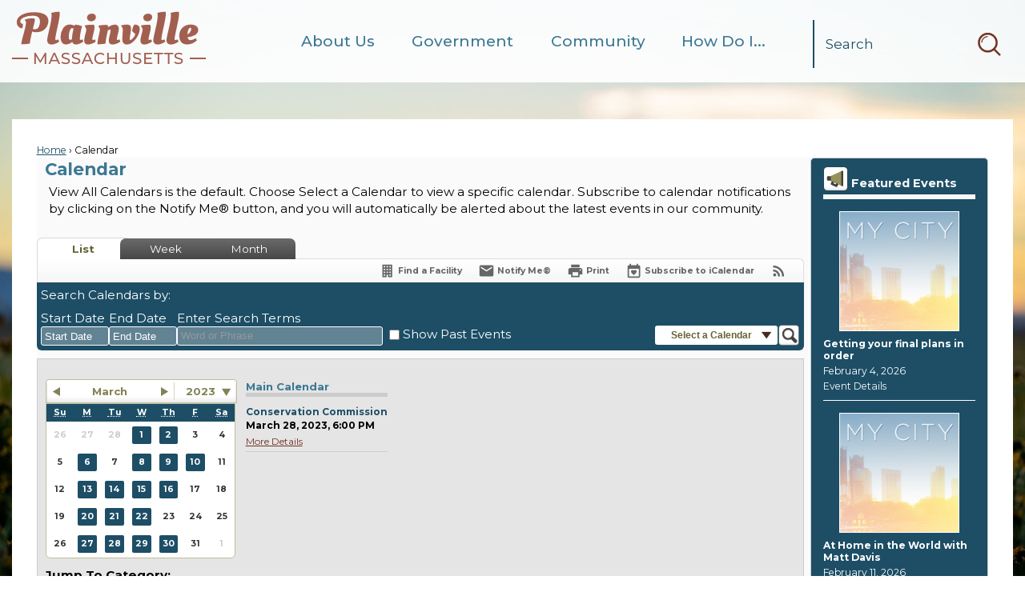

--- FILE ---
content_type: text/css
request_url: https://www.plainville.ma.us/Common/Modules/Calendar/CalendarSite.css
body_size: 148
content:
.moduleContentNew .header .search
{
	background: #1d4e66;
}

.moduleContentNew .header .search h4,
.moduleContentNew .header .search h2,
.moduleContentNew .pastEvents
{
	color: #ffffff;
}

.moduleContentNew .header .search .date
{
	border-color: #ffffff;
}

.moduleContentNew .header .search .date:focus-within
{
	box-shadow: 0px 0px 2px 0px #ffffff;
}
.moduleContentNew .header .search .date a .calendarPicker{
	color: #ffffff;
}

.moduleContentNew .header .search input[type="text"]
{
	border-color: #ffffff;
	color: #ffffff;
}
.moduleContentNew .header .search input[type="text"]:focus
{
	box-shadow: 0px 0px 2px 0px #ffffff;
}

.moduleContentNew .sidebar
{
	background: #1d4e66;
	color: #ffffff;
}

.moduleContentNew .sidebar a:link,
.moduleContentNew .sidebar a:visited,
.moduleContentNew .sidebar a:hover,
.moduleContentNew .sidebar a:focus,
.moduleContentNew .sidebar a:active
{
	color: #fafafa;
}

.moduleContentNew .sidebar .featured h3
{
	border-color: #f8f8f8;
	color: #f8f8f8;
}

.moduleContentNew .sidebar .featured li
{
	border-color: #ffffff;
}

.moduleContentNew .sidebar .featured a.thumb img
{
	border-color: #ffffff;
}

.moduleContentNew .list
{
	background: #e5e5e5;
}

.moduleContentNew .side .calendar th,
.moduleContentNew .side .calendar td a:link,
.moduleContentNew .side .calendar td a:visited,
.moduleContentNew .side .calendar td a:hover,
.moduleContentNew .side .calendar td a:focus,
.moduleContentNew .side .calendar td a:active
{
	background: #1d4e66;
	color: #ffffff;
}

.moduleContentNew .side .calendar td a:link,
.moduleContentNew .side .calendar td a:visited,
.moduleContentNew .side .calendar td a:hover,
.moduleContentNew .side .calendar td a:focus,
.moduleContentNew .side .calendar td a:active
{
	color: #fafafa;
}

.moduleContentNew .side .calendar td.today span,
.moduleContentNew .side .calendar td.today a:link,
.moduleContentNew .side .calendar td.today a:visited,
.moduleContentNew .side .calendar td.today a:hover,
.moduleContentNew .side .calendar td.today a:focus,
.moduleContentNew .side .calendar td.today a:active
{
	background: #fafafa;
}

.moduleContentNew .calendars .calendar .title,
.moduleContentNew .calendars .calendar li
{
	border-color: #ccc;
}

.moduleContentNew .viewHeader
{
	border-color: #fafafa;
}

.moduleContentNew .weekBody
{
	background-color: #e5e5e5;
	border-color: #fafafa;
}

.moduleContentNew .weekList
{
	border-color: #fafafa;
}

.moduleContentNew .weekdayRow
{
	border-color: #fafafa;
}

.moduleContentNew .weekView .weekdayEvents
{
	color: #1d4e66;
}

.moduleContentNew .weekView .selected
{
	color: #3c7893;
}

.moduleContentNew .specificDetail
{
	border-color: #fafafa;
}

.moduleContentNew .specificDetailImage img
{
	border-color: #fafafa;
}

.moduleContentNew .specificDetailHeader
{
	color: #1d4e66;
}

.moduleContentNew .monthBody
{
	border-color: #fafafa;
}

.moduleContentNew td.monthHeader
{
	color: #3c7893;
}

.moduleContentNew .monthBody td.today:not(.outOfMonth)
{
	background: #fafafa;
}

.moduleContentNew .monthItem .tooltip dt
{
	color: #1d4e66;
}

.moduleContentNew .eventDetails .viewHeader a
{
	color: #703325;
}

.moduleContentNew .eventDetails .detailsBody
{
	border-color: #fafafa;
}

.moduleContentNew .detailTitle hr
{
	background-color: #fafafa;
}

--- FILE ---
content_type: image/svg+xml
request_url: https://www.plainville.ma.us/ImageRepository/Document?documentID=121
body_size: 2815
content:
<svg xmlns="http://www.w3.org/2000/svg" xmlns:xlink="http://www.w3.org/1999/xlink" width="82" height="82" viewBox="0 0 82 82">
  <defs>
    <clipPath id="clip-path">
      <rect id="Rectangle_854" data-name="Rectangle 854" width="56.445" height="58" transform="translate(-1 -1)" fill="#fff"/>
    </clipPath>
  </defs>
  <g id="Online_Bill_Pay_Icon" data-name="Online Bill Pay Icon" transform="translate(16 13)">
    <circle id="Ellipse_18" data-name="Ellipse 18" cx="41" cy="41" r="41" transform="translate(-16 -13)" fill="none"/>
    <g id="Group_8414" data-name="Group 8414" transform="translate(0 0)" clip-path="url(#clip-path)">
      <path id="Path_3489" data-name="Path 3489" d="M31.177,21.175H28.815a3.56,3.56,0,0,1-3.57-3.544,1.181,1.181,0,0,1,2.362,0,1.21,1.21,0,0,0,1.207,1.181h2.362a1.156,1.156,0,0,0,1.155-1.181v-.66a1.188,1.188,0,0,0-.813-1.127l-3.851-1.28A3.54,3.54,0,0,1,25.245,11.2v-.66A3.56,3.56,0,0,1,28.815,7h2.362a3.535,3.535,0,0,1,3.518,3.544,1.181,1.181,0,1,1-2.362,0,1.156,1.156,0,0,0-1.155-1.181H28.815a1.21,1.21,0,0,0-1.207,1.181v.66a1.179,1.179,0,0,0,.807,1.119L32.265,13.6a3.552,3.552,0,0,1,2.43,3.369v.66a3.535,3.535,0,0,1-3.518,3.544" transform="translate(4.575 1.268)" fill="#fff"/>
      <path id="Path_3490" data-name="Path 3490" d="M29.426,8.544h0a1.182,1.182,0,0,1-1.181-1.181V6.181a1.181,1.181,0,0,1,2.362,0V7.362a1.182,1.182,0,0,1-1.181,1.181" transform="translate(5.119 0.906)" fill="#fff"/>
      <path id="Path_3491" data-name="Path 3491" d="M29.426,21.544h0a1.182,1.182,0,0,1-1.181-1.181V19.181a1.181,1.181,0,1,1,2.362,0v1.181a1.182,1.182,0,0,1-1.181,1.181" transform="translate(5.119 3.262)" fill="#fff"/>
      <path id="Path_3492" data-name="Path 3492" d="M11.642,54.672a3.557,3.557,0,0,1-2.384-.926,3.742,3.742,0,0,1-1.106-2.027L.078,13.735a3.546,3.546,0,0,1,2.73-4.2L13.042,7.355a1.182,1.182,0,0,1,.491,2.312L3.3,11.843a1.181,1.181,0,0,0-.91,1.4l8.1,38.128a1.181,1.181,0,0,0,1.4.911l19.643-4.177a1.18,1.18,0,0,0,.91-1.4L29.553,33.092a1.181,1.181,0,1,1,2.31-.491l2.894,13.614a3.543,3.543,0,0,1-2.73,4.2L12.386,54.594a3.628,3.628,0,0,1-.744.078" transform="translate(0 1.328)" fill="#fff"/>
      <rect id="Rectangle_853" data-name="Rectangle 853" width="24.806" height="2.363" transform="matrix(0.978, -0.208, 0.208, 0.978, 8.11, 47.169)" fill="#fff"/>
      <path id="Path_3493" data-name="Path 3493" d="M1.464,15.057h0a1.182,1.182,0,0,1,.91-1.4l10.363-2.2a1.182,1.182,0,0,1,.493,2.312l-10.363,2.2a1.184,1.184,0,0,1-1.4-.911" transform="translate(0.261 2.071)" fill="#fff"/>
      <path id="Path_3494" data-name="Path 3494" d="M16.505,42.231h0a1.182,1.182,0,0,1,.91-1.4l1.155-.245a1.182,1.182,0,1,1,.491,2.312l-1.154.245a1.182,1.182,0,0,1-1.4-.91" transform="translate(2.987 7.35)" fill="#fff"/>
      <path id="Path_3495" data-name="Path 3495" d="M18.513,36.618a2.051,2.051,0,0,1-1.279-.442,2.385,2.385,0,0,1-.7-2.625,47.534,47.534,0,0,0,1.35-8.136,13.762,13.762,0,0,1-4.635-10.059C13.245,6.889,21.724,0,32.145,0s18.9,6.889,18.9,15.356-8.479,15.356-18.9,15.356a22.908,22.908,0,0,1-4.224-.4,76.221,76.221,0,0,1-8.2,5.969,2.418,2.418,0,0,1-1.208.339M32.145,2.362c-9.119,0-16.537,5.829-16.537,12.994a11.568,11.568,0,0,0,4.27,8.68l.439.384L20.28,25a51.447,51.447,0,0,1-1.433,9.044,81.2,81.2,0,0,0,8.005-5.914l.439-.361.558.117a20.724,20.724,0,0,0,4.295.463c9.119,0,16.537-5.829,16.537-12.994S41.264,2.362,32.145,2.362" transform="translate(2.4 0)" fill="#fff"/>
    </g>
  </g>
</svg>


--- FILE ---
content_type: image/svg+xml
request_url: https://www.plainville.ma.us/ImageRepository/Document?documentID=111
body_size: 1022
content:
<svg id="Search" xmlns="http://www.w3.org/2000/svg" width="60" height="60" viewBox="0 0 60 60">
  <circle id="Ellipse_13" data-name="Ellipse 13" cx="30" cy="30" r="30" fill="rgba(255,255,255,0)"/>
  <g id="Group_5225" data-name="Group 5225" transform="translate(16.165 15.883)">
    <g id="Group_5222" data-name="Group 5222">
      <path id="Path_972" data-name="Path 972" d="M419.207,60.635a12.363,12.363,0,1,1,12.365-12.361,12.376,12.376,0,0,1-12.365,12.361Zm0-22.245a9.882,9.882,0,1,0,9.882,9.883,9.9,9.9,0,0,0-9.882-9.883Z" transform="translate(-406.846 -35.91)" fill="#753426"/>
    </g>
    <g id="Group_5223" data-name="Group 5223" transform="translate(4.168 4.167)">
      <path id="Path_973" data-name="Path 973" d="M411.447,47.463h-1.24a8.205,8.205,0,0,1,8.2-8.193v1.24a6.964,6.964,0,0,0-6.955,6.953Z" transform="translate(-410.207 -39.27)" fill="#753426"/>
    </g>
    <g id="Group_5224" data-name="Group 5224" transform="translate(18.947 19.428)">
      <path id="Path_974" data-name="Path 974" d="M430.269,60.96a1.239,1.239,0,0,1-.877-.363l-6.906-6.9a1.24,1.24,0,0,1,1.754-1.754l6.906,6.9a1.24,1.24,0,0,1-.877,2.117Z" transform="translate(-422.123 -51.575)" fill="#753426"/>
    </g>
  </g>
</svg>


--- FILE ---
content_type: text/javascript; charset=utf-8
request_url: https://www.plainville.ma.us/-1992112027.js
body_size: 13139
content:
/*
The following errors were found when attempting to minify this file:
- Line 375: Parse error. syntax error
- Line 376: Parse error. syntax error
- Line 377: Parse error. syntax error
- Line 379: Parse error. illegal character
- Line 379: Parse error. missing } in compound statement
- Line 379: Parse error. illegal character
- Line 379: Parse error. missing } after function body
*/
window.pageHandleResponsive = true;

$.when(window.Pages.rwdReady).done(function () {
	var $divCalendarContent = $('#CalendarContent');
	var $divFeatured = $('#featured');
	var $divAboveContent = $('#aboveContent');
	var $divAboveFooter = $('#aboveFooter');
	cpMedia.register('#CalendarContent:media(this-min-width:760px)', {
		setup: function () {
			$divCalendarContent.addClass('maxWidth760px');
			window.cpMedia.diag('$(element).addClass("maxWidth760px"); #CalendarContent:media(this-min-width:760px)');
			$('div.eventHeader').hide();
			$('div.weekEventDetails').hide();
			$divFeatured.insertBefore($divAboveFooter);
			window.cpMedia.diag('feature bar setup');
		},
		match: function (e, element) {
			$(element).removeClass('maxWidth760px');
			window.cpMedia.diag('$(element).removeClass("maxWidth760px"); #CalendarContent:media(this-min-width:760px)');
			$divFeatured.insertBefore($divAboveContent);
			$('div.eventHeader').show();
			$('div.weekEventDetails').show();
			window.cpMedia.diag('feature bar moved above content');
		},
		unmatch: function (e, element) {
			$(element).addClass('maxWidth760px');
			window.cpMedia.diag('$(element).addClass("maxWidth760px"); #CalendarContent:media(this-min-width:760px)');
			$('div.eventHeader').hide();
			$('div.weekEventDetails').hide();
			$divFeatured.insertBefore($divAboveFooter);
			window.cpMedia.diag('feature bar moved above footer');
		}
	});

	//Calendar select dropdown.
	var $divCalendarSelectors = $('#calendarSelectors');
	var $divCategories = $divCalendarSelectors.children('fieldset');
	var $listItems = $divCategories.find('li');
	cpMedia
		.register('#CalendarContent:media(this-max-width:300px)', {
			match: function (e, element) {
				$(element).addClass('maxWidth300px');
				window.cpMedia.diag('$(element).addClass("maxWidth300px"); #CalendarContent:media(this-max-width:300px)');
				rebalanceCategories($divCategories, $listItems, 1);
				window.cpMedia.diag('rebalancing "Select Calendar" 1 column');
			},
			unmatch: function (e, element) {
				$(element).removeClass('maxWidth300px');
				window.cpMedia.diag('$(element).removeClass("maxWidth300px"); #CalendarContent:media(this-max-width:300px)');
			}
		}).register('#CalendarContent:media(this-above-width:300px and this-max-width:400px)', {
			match: function () {
				rebalanceCategories($divCategories, $listItems, 2);
				window.cpMedia.diag('rebalancing "Select Calendar" 2 columns');
			}
		}).register('#CalendarContent:media(this-above-width:400px and this-max-width:530px)', {
			match: function () {
				rebalanceCategories($divCategories, $listItems, 3);
				window.cpMedia.diag('rebalancing "Select Calendar" 3 columns');
			}
		}).register('#CalendarContent:media(this-above-width:530px)', {
			match: function () {
				rebalanceCategories($divCategories, $listItems, 4);
				window.cpMedia.diag('rebalancing "Select Calendar" 4 columns');
			}
		});


	//jump to list
	var $jumpList = $('#jumpList');
	var $jumpSelect = $('#jumpSelect');
	if ($jumpList.length == 1 && $jumpSelect.length == 1) {
		$jumpSelect.change(function () {
			document.location.href = $(this).val();
		});
	}
	cpMedia.register('#CalendarContent:media(this-max-width:530px)', {
		match: function (e, element) {
			$(element).addClass('maxWidth530px');
			window.cpMedia.diag('$(element).addClass("maxWidth530px"); #CalendarContent:media(this-max-width:530px)');
			$jumpSelect.show();
			$jumpList.hide();
			window.cpMedia.diag('jumpSelect show');
		},
		unmatch: function (e, element) {
			$(element).removeClass('maxWidth530px');
			window.cpMedia.diag('$(element).removeClass("maxWidth530px"); #CalendarContent:media(this-max-width:530px)');
			$jumpSelect.hide();
			$jumpList.show();
			window.cpMedia.diag('jumpSelect hide');
		}
	});

	//event detail & month view
	var $divDetailTitle = $('#divDetailTitle');
	var $divAboveDetails = $('#divAboveDetails');
	var $divBelowDetails = $('#divBelowDetails');
	cpMedia.register('#CalendarContent:media(this-min-width:650px)', {
		setup: function () {
			$divCalendarContent.addClass('maxWidth650px');
			$divDetailTitle.insertBefore($divAboveDetails);
		},
		match: function (e, element) {
			$(element).removeClass('maxWidth650px');
			$divDetailTitle.insertBefore($divBelowDetails);
			var url = window.location.href.toLowerCase();
			if (url.indexOf("preview=yes") <= -1 && url.indexOf("print=yes") <= -1) {
			    $('table.monthGrid').find('div.monthItem.rwdHidden').hide();
			    $('table.monthGrid').find('div.monthShowMore').show();
			}
		},
		unmatch: function (e, element) {
			$(element).addClass('maxWidth650px');
			$divDetailTitle.insertBefore($divAboveDetails);
		}
	});

	toggleClassMedia('maxWidth220px', '#CalendarContent:media(this-max-width:220px)');
	toggleClassMedia('maxWidth400px', '#CalendarContent:media(this-max-width:400px)');
	toggleClassMedia('maxWidth500px', '#CalendarContent:media(this-max-width:500px)');
	toggleClassMedia('maxWidth900px', '#CalendarContent:media(this-max-width:900px)');
});

function rebalanceCategories($divCategories, $listItems, numColumns) {
	if ($listItems.length == 0)
		return;

	var columns = balanceListInColumns($listItems, numColumns);
	$divCategories.empty();

	$.each(columns, function (index, columnItems) {
		if (columnItems.length > 1) {
			var $ol = $('<ol></ol>');
			$.each(columnItems, function (i, item) {
				var $li = $('<li></li>').html($(item).html());
				$ol.append($li);
			});
			$divCategories.append($ol);
		} else if (columnItems.length === 1) {
			var $item = $(columnItems[0]);
			var $div = $('<div class="singleCategoryDiv"></div>').html($item.html());
			$divCategories.append($div);
		}
	});
}

function balanceListInColumns(itemList, numColumns) {
	numColumns = parseInt(numColumns, 10);
	if (isNaN(numColumns) || numColumns <= 0)
		throw 'numColumns must be > 0';
	if (!itemList.length)
		throw 'itemList must be an array';
	var columns = [];
	if (itemList.length > 0) {
		var div = Math.floor(itemList.length / numColumns);
		var rem = itemList.length % numColumns;
		var numberPerColumn = [];
		var i, j = 0;
		for (i = 0; i < numColumns; i++) {
			numberPerColumn[i] = div;
			if ((i + 1) <= rem) {
				numberPerColumn[i]++;
			}
		}
		for (i = 0; i < numberPerColumn.length; i++) {
			columns[i] = [];
			for (var k = 0; k < numberPerColumn[i]; k++) {
				columns[i][k] = itemList[j++];
			}
		}
	}
	return columns;
};
function gotoArchives(catID, itemID, notifyMe, action) {
	var frmAF = document.aspnetForm;
	var qs = window.location.search;
	var actionTaken = '' ;
	if (action)
		actionTaken = action + '?ARC=Y' + (qs == null || qs == '' ? '' : '&' + qs.substr(1));
	else
		actionTaken = window.location.protocol + "//" + window.location.host + window.location.pathname +
		'?ARC=Y' + (qs == null || qs == '' ? '' : '&' + qs.substr(1));
	
	frmAF.action = actionTaken;
	frmAF.strPage.value = "Archive";
	frmAF.intArchMainCatID.value = catID;
	frmAF.intArchMainItemID.value = itemID;
	frmAF.ysnNotifyMe.value = (notifyMe ? 1 : 0);
	frmAF.submit();
}

function archivedSort(reqSort) {
	var frmAF = document.aspnetForm;
	var lastSort = frmAF.txtArchSort.value;
	var lastSortDir = frmAF.txtArchAsc.value;

	frmAF.txtArchAsc.value = (lastSort != reqSort ? 1 : (lastSortDir == 1 ? 0 : 1));
	frmAF.txtArchSort.value = reqSort;
	asyncPostBack('sort', 'Archive');
}

function archVariablesInit(onlyThisCat, onlyThisItem) {
	var frmAF = document.aspnetForm;
	frmAF.strPage.value = 'Archive';
	frmAF.intArchMainCatID.value = onlyThisCat;
	frmAF.intArchMainItemID.value = onlyThisItem;
};
var perfEntries = performance.getEntriesByType("navigation");
if (perfEntries[0].type === "back_forward") {
	location.reload(true);
}

var previousFocusElementId = null;
var currentFocusElementId = null;
var nextFocusElementId = null;
var numCheckable = 0, numChecked = 0, idcounter = '';
var commonLocalisation = null;
function inviteFriends(eventId) {
	document.cookie = "emailpageUrlReferrer=" + location.href;
	window.location.href = "/EmailPage";
}

function eventDetails(id, thisDay, thisMonth, thisYear, calType, modal) {
	if (modal)
		closeModalDialog('editItemBehavior');
	if (event.currentTarget.href && window.FeatureToggles.isActive("CMS.Calendar.LinkToWebAddressAdjustmentsAndNotifications")) {
		if (event.currentTarget.target == '_blank')
			window.open(event.currentTarget.href, '_blank');
		else
			window.location.href = event.currentTarget.href;
	}
	else {
		document.aspnetForm.action = '/Calendar.aspx?EID=' + id + '&month=' + thisMonth + '&year=' + thisYear + '&day=' + thisDay + '&calType=' + calType;
		document.aspnetForm.submit();
	}
}

function expandCollapseEventMoreDetails(eventID, detailsText) {
	if (document.getElementById(eventID).style.display == 'none') {
		document.getElementById('evnt' + eventID).setAttribute('title', 'Collapse ' + detailsText);
		document.getElementById(eventID).style.display = 'block';
		document.getElementById('a_' + eventID).innerHTML = '&#9660; ' + detailsText;
	}
	else {
		document.getElementById('evnt' + eventID).setAttribute('title', 'Expand ' + detailsText);
		document.getElementById(eventID).style.display = 'none';
		document.getElementById('a_' + eventID).innerHTML = '&#9658; ' + detailsText;
	}
}

function removeDefaultStartEndDate(elem) {

	if (elem.value == 'dd/mm/yyyy')
		elem.value = '';
	else if (elem.value == '')
		elem.value = 'dd/mm/yyyy';
}

function removeDefaultStartDate(elem) {
	if (elem.value == 'Start Date')
		elem.value = '';
	else if (elem.value == '')
		elem.value = 'Start Date';
}

function removeDefaultEndDate(elem) {
	if (elem.value == 'End Date')
		elem.value = '';
	else if (elem.value == '')
		elem.value = 'End Date';
}

function changeView(view, thisDay, thisMonth, thisYear, CID, keywords, startDate, endDate) {
	//optional params
	keywords = typeof keywords !== 'undefined' ? keywords : '';
	startDate = typeof startDate !== 'undefined' ? startDate : '';
	endDate = typeof endDate !== 'undefined' ? endDate : '';
	document.aspnetForm.calendarView.value = view;
	document.aspnetForm.action = '/calendar.aspx?' + (thisMonth ? 'month=' + thisMonth + '&' : '') + (thisYear ? 'year=' + thisYear + '&' : '') + (thisDay && view == 'week' ? 'day=' + thisDay + '&' : '') + (CID ? 'CID=' + CID + '&' : '') + 'Keywords=' + keywords + '&startDate=' + startDate + '&enddate=' + endDate + '&';
	document.aspnetForm.submit();
}

function printView(view) {
	var action = document.aspnetForm.action;
	var mode = window.getPrintPreviewType();
	var printStr = 'PREVIEW=YES';
	if (mode == 1)
		printStr = 'PRINT=YES';
	if ((action.indexOf('?view=') == -1) && (action.indexOf('&view=') == -1))
		action = action + (action.indexOf("?") == -1 ? '?' : '&') + "view=" + view;
	if (action.indexOf(printStr) == -1)
		action = action + (action.indexOf("?") == -1 ? '?' : '&') + printStr;
	window.open(action, "");
}

function checkAllCalendars(value) {
	var arrCheckboxes = document.getElementsByName("chkCalendarID");
	for (var cv = 0; cv < arrCheckboxes.length; cv++)
		arrCheckboxes[cv].checked = value;

	numChecked = (value ? arrCheckboxes.length : 0);
}

function boxChanged(wasChecked) {
    if (wasChecked)
        ++numChecked;
    else
        --numChecked;

    var allCalendersElement = document.getElementById('allCalendars');
    if (allCalendersElement)
        allCalendersElement.checked = (numChecked == numCheckable);
}

function searchTextHook(ev) {
	ev = (window.event ? window.event : ev);
	if (ev.keyCode == 10 || ev.keyCode == 13)
		calendarSearch();
}

function calendarSearch() {
	var frm = document.aspnetForm;
	var startDate = frm.startDateFromAmsul.value;
	var enddate = frm.endDateFromAmsul.value;
	var searchTerm = frm.searchTerm.value;
	var CID = '';

	var objDate = new dateValidator();
	if (startDate == 'Start Date')
		startDate = '';
	if (enddate == 'End Date')
		enddate = '';
	if (searchTerm == 'Search')
		searchTerm = '';
	if (startDate != '' || enddate != '') {
		objDate.setStartDate(startDate);
		objDate.setEndDate(enddate);
		if (!objDate.dateOrderValidateNew()) {
			if (objDate.error) alert(objDate.error);
			else alert("Error in date format");
			return false;
		}
	}
	var arrCheckboxes = document.getElementsByName("chkCalendarID");
	for (var cv = 0; cv < arrCheckboxes.length; cv++) {
		if (arrCheckboxes[cv].checked)
			CID = CID + arrCheckboxes[cv].value + ",";
	}

	if (startDate + enddate + searchTerm == "") {
		frm.action = '/calendar.aspx?CID=' + CID;
	}
	else {
		frm.calendarView.value = 'list';
		frm.action = '/calendar.aspx?Keywords=' + encodeURIComponent(searchTerm) + '&startDate=' + startDate + '&enddate=' + enddate + '&CID=' + CID;
	}

	var pastEventsCheckbox = document.getElementById("showPastEvents");
	if (pastEventsCheckbox) {
		frm.action = frm.action.substr(0, frm.action.length - 1);
		frm.action += '&showPastEvents=' + pastEventsCheckbox.checked;
	}

	frm.submit();
}

function checkShowPastEvents(value) {
	var pastEventsCheckbox = document.getElementById("showPastEvents");
	if (pastEventsCheckbox && pastEventsCheckbox.length > 0)
		pastEventsCheckbox.checked = value;
}

function activeWeekEventSelector() {
	const activeElement = document.activeElement;
	const activeParent = activeElement?.closest(".weekdayRow");
	const eventId = activeElement?.dataset?.eventId;
	const activeParentId = activeParent?.id;
	if (eventId && activeParentId) {
		return `#${activeParentId} [data-event-id="${eventId}"]`;
	}
	return null;
}

function eventDetail(id, thisDay, thisMonth, thisYear, calType, prevFocus, currentFocus, nextFocus) {
	var $divWeekEventDetails = $('div.weekEventDetails');
	if ($divWeekEventDetails.length == 1 && !$divWeekEventDetails.is(':visible') && thisDay && thisMonth && thisYear) {
		eventDetails(id, thisDay, thisMonth, thisYear, calType);
	} else {
		var expandedShowMoreIds = Array.from(document.querySelectorAll('a[id^=showMore][aria-expanded="true"]'))
			.map(element => parseInt(element.id.match(/\d+/)[0], 10));

		var existingInput = document.aspnetForm.querySelector('input[name="showMoreExpandedDays"]');

		if (existingInput) {
			existingInput.value = expandedShowMoreIds.join(',');
		}

		setFocus(prevFocus, currentFocus, nextFocus);
		document.aspnetForm.calendarView.value = 'week';
		document.aspnetForm.eventID.value = id;

		redrawContentCalendar();
	}
}

function facilityDetail(id) {
	document.aspnetForm.action = '/facilities.aspx?Page=resvdetail&FRID=' + id;
	document.aspnetForm.submit();
}

function facility2012Detail(id) {
	window.location.href = '/Facilities/Facility/Details/' + id;
}

function switchWeek(action, id = null) {
	document.aspnetForm.calendarView.value = 'week';
	document.aspnetForm.eventID.value = 0;
	document.aspnetForm.action = action;
	setFocus(null, id, null);
	redrawContentCalendar();
}

function handleFocusPreviousElement(event) {
	if (event.shiftKey && event.key === 'Tab') {
		const previousFocusElement = document.getElementById(previousFocusElementId);
		if (previousFocusElement) {
			event.preventDefault();
			previousFocusElement.focus();
			previousFocusElementId = null;
			nextFocusElementId = null;
			previousFocusElement.removeEventListener('keydown', handleFocusPreviousElement);
		}
	}
}

function handleFocusNextElement(event) {
	if (event.key === 'Tab') {
		const nextFocusElement = document.getElementById(nextFocusElementId);
		if (nextFocusElement) {
			event.preventDefault();
			nextFocusElement.focus();
			previousFocusElementId = null;
			nextFocusElementId = null;
			nextFocusElement.removeEventListener('keydown', handleFocusNextElement);
		}
	}
}

var observer = new MutationObserver(function () {
	if (currentFocusElementId) {
		const currentFocusElement = document.getElementById(currentFocusElementId);
		if (currentFocusElement) {
			currentFocusElement.focus();
			currentFocusElementId = null;
			currentFocusElement.addEventListener('keydown', handleFocusPreviousElement);
			currentFocusElement.addEventListener('keydown', handleFocusNextElement);
			observer.disconnect();
		}
	}
});

function setFocus(prevElemId, currentElemId, nextFocusElemId) {
	if (currentElemId) {
		previousFocusElementId = prevElemId;
		currentFocusElementId = currentElemId;
		nextFocusElementId = nextFocusElemId;
		observer.observe(document.getElementById("CalendarContent"), { childList: true, subtree: true });
	}
}

function changeDate(year, month, view, CID, id = null) {
	var frm = document.aspnetForm;
	frm.calendarView.value = view;

	var nid = GetQueryStringParameter('NID');
	var fid = GetQueryStringParameter('FID');

	setFocus(null, id, null);

	frm.action = '/calendar.aspx?month=' + month + '&year=' + year + (CID ? '&CID=' + CID : '') + (nid != '' ? '&NID=' + nid : '') + (fid != '' ? '&FID=' + fid : '');
	redrawContentCalendar();
}

function displayPopUp(id) {
	var elemStyle = document.getElementById(id).style;
	if (elemStyle.display == 'none') {
		elemStyle.display = 'block';
	}
	else {
		elemStyle.display = 'none';
	}
}

function changeDay(date, CID) {
	var month = date.substring(0, date.indexOf('/'));
	date = date.substring(date.indexOf('/') + 1);
	var day = date.substring(0, date.indexOf('/'));
	var year = date.substring(date.indexOf('/') + 1);
	var url = '/common/modules/Calendar/ShowAllEvents.aspx?day=' + day + '&year=' + year + '&month=' + month + (CID ? '&CID=' + CID + '&' : '');
	openCpModal({
		title: 'More Events',
		className: "modalContainer modalContainerCP showMoreEvents",
		isFrontEnd: true,
		useIframe: false,
		showLoading: true,
		async: false,
		verticalCenter: true,
		url: url
	});

	$('p.icalDescription').urlToLink({ target: '_blank' });
}

function showAllEvents(day, month, year, state, CID) {
	openCpModal({
		title: 'More Events',
		className: "modalContainer modalContainerCP showMoreEvents",
		isFrontEnd: true,
		useIframe: false,
		showLoading: true,
		async: false,
		verticalCenter: true,
		url: '/common/modules/Calendar/ShowAllEvents.aspx?day=' + day + '&year=' + year + '&month=' + month + '&state=' + state + (CID ? '&CID=' + CID + '&' : '')
	});

	$('p.icalDescription').urlToLink({ target: '_blank' });
}

function expandAll(month, year, action, CID) {
	if (action === 'expand') {
		document.aspnetForm.action = '/calendar.aspx?month=' + month + '&year=' + year + '&mode=expandAll' + (CID ? '&CID=' + CID + '&' : '');
	} else {
		document.aspnetForm.action = '/calendar.aspx?month=' + month + '&year=' + year + '&mode=collapseAll' + (CID ? '&CID=' + CID + '&' : '');
	}
	document.aspnetForm.calendarView.value = 'month';
	redrawContentCalendar();
	return false;
}

function refreshPage(date, state) {
	var frm = document.aspnetForm;
	var datecopy = date;
	var month = datecopy.substring(0, datecopy.indexOf('/'));
	datecopy = datecopy.substring(datecopy.indexOf('/') + 1);
	var day = datecopy.substring(0, datecopy.indexOf('/'));
	datecopy = datecopy.substring(datecopy.indexOf('/') + 1);
	var year = datecopy.substring(datecopy.indexOf('/'));
	if (state === 'expanded')
		frm.action = '/calendar.aspx?day=' + day + '&month=' + month + '&year=' + year;
	else
		frm.action = '/calendar.aspx?day=' + day + '&month=' + month + '&year=' + year + '&mode=collapseAll';
	frm.calendarView.value = 'month';
	frm.submit();
}

// LIVE EDIT STUFF:
try {
	Sys.Application.add_load(loadOrAjaxUpdate);
}
catch (ex) { }

if (!window.CalendarKAMMenu) {
	CalendarKAMMenu = function () { };
	window.CalendarKAMMenu = CalendarKAMMenu;
}

function raiseAsyncPostbackCalendar(updatePanelID, closePopUp, actionTaken) {
	if (closePopUp) {
		closeModalDialog('editItemBehavior');
		closeModalDialog();
	}

	if (actionTaken != undefined)
		blockMenuSpawn = true;
	if (CalendarKAMMenu.dayCounter)
		CalendarItemHideMenu(CalendarKAMMenu.dayCounter);
	else
		CalendarItemHideMenu(1);
	CalendarCategoryHideMenu();
	if (actionTaken)
		__doPostBack(updatePanelID, actionTaken);
	else
		__doPostBack(updatePanelID, "calendar");
}

function CalendarEventModifyDelete(calendarID, action, updatePanelID, eventID) {
	var ysnArchShowForce = -1, doSubmit = true;
	var frmCalendar = document.aspnetForm;

	switch (action) {
		case "Link":
			{
				doSubmit = false;
				showCopyLinkWindowUsingRelatedLink('/calendar.aspx?EID=' + eventID);
				break;
			}
		case "Publish":
		case "Unpublish":
		case "Reject":
		case "Submit":
			frmCalendar.strActionFE.value = "CalendarItem" + action;
			break;
		case "Delete":
			{
				if (confirm("Are you sure you want to delete this item?")) {
					frmCalendar.strActionFE.value = "CalendarItemDelete";
				}
				else
					doSubmit = false;
				break;
			}
		case 'archivePublic':
			ysnArchShowForce = 1;
		case 'archiveHidden':
			if (ysnArchShowForce < 0) ysnArchShowForce = 0;
			if (!(confirm('Are you sure you want to archive this item?'))) {
				ysnArchShowForce = -1;
				return;
			}
			frmCalendar.strActionFE.value = 'CalendarItemArchive';
			frmCalendar.ysnArchShowForceFE.value = ysnArchShowForce;
			break;
		default:
			{
				doSubmit = false;
				break;
			}
	}
	if (doSubmit) {
		frmCalendar.ysnSaveFE.value = 1;
		frmCalendar.lngCalendarEventID.value = eventID;
		raiseAsyncPostbackCalendar(updatePanelID, 0);
	}
}

function openEditWindowCalendar(calendarID, eventID, isCopy, order, updatePanelID, isSubmit) {

	if (isSubmit) {
		openCpModal({
			title: 'Event Submission',
			className: 'submitEvent',
			isFrontEnd: true,
			useIframe: true,
			draggable: true,
			url: '/common/modules/Calendar/calendarLiveEdit.aspx?calendarID=' + calendarID + '&eventID=' + eventID + '&order=' + order + '&updatePanelID=' + updatePanelID + '&submit=1'
		});
		$('#iframeModal').focus();
	} else {
		behavior = $find('editItemBehavior');
		if (behavior) {
			var ifr = document.getElementById('liveEditDialog');
			setModalClass('liveEdit calendar', behavior);

			var url = '/common/modules/Calendar/calendarLiveEdit.aspx?calendarID=' + calendarID + '&eventID=' + eventID + '&order=' + order + '&updatePanelID=' + updatePanelID;

			if (isCopy)
				ifr.src = url + '&strPage=itemCopy';
			else
				ifr.src = url + '&strPage=itemForm';

			ifr.style.display = 'block';
			behavior.show();
		}
	}
}

function CalendarItemMouseOver(sender, event, itemID, dayCounter) {
	if (blockMenuSpawn)
		return;

	var controlID;
	CalendarKAMMenu.eventID = itemID;
	////58 is moduleId Please follow the format LiveEditControlModuleID_ItemId
	controlID = 'LiveEditControl58_' + itemID + '_' + dayCounter;
	var liveEditControl = $get(controlID);
	var showLiveEditControls = getCookieValue('showLiveEditControls') == "true";
	// Make sure previous KAMs are hidden if they need to be.
	if (!showLiveEditControls) {
		if (previousKAMControl)
			previousKAMControl.style.display = 'none';
		previousKAMControl = liveEditControl;
	}

	// Change z-index, for proper display.
	var parentContainer = resolveLiveEditContainer(liveEditControl);
	parentContainer.style.zIndex = 2;
	if (document.getElementById('parentdiv' + itemID + '_' + dayCounter))
		document.getElementById('parentdiv' + itemID + '_' + dayCounter).style.zIndex = 5;

	// Move action category menu to container for category.
	liveEditControl.appendChild(CalendarKAMMenu.elemItemMenu);

	// Show tool-tip (if they are not disabled).
	CalendarShowTooltip(controlID);

	// Show KAM.
	liveEditControl.style.display = 'block';
}

function CalendarShowTooltip(controlID) {
	var liveEditControl = $get(controlID);
	liveEditControl.appendChild(CalendarKAMMenu.elemTooltip);

	if (CalendarKAMMenu.elemTooltip) {
		if (showToolTip)
			CalendarKAMMenu.elemTooltip.style.display = 'block';
		else
			CalendarKAMMenu.elemTooltip.style.display = 'none';
	}
}

function CalendarItemMouseOut(sender, event, itemID, dayCounter) {
	// Ignore when mouse leaves child controls within the live edit control.
	event = (window.event ? window.event : event);
	var toElement = (event.toElement ? event.toElement : event.relatedTarget);

	if (!elemInsideOrEq(sender, toElement)) {
		CalendarItemHideMenu(dayCounter);
	}
}


function CalendarCategoryMouseOver(sender, event, categoryID, fromCalendarScreen) {
	if (blockMenuSpawn)
		return;

	CalendarKAMMenu.calendarID = categoryID;
	var controlID;
	if (!fromCalendarScreen)
		controlID = 'LiveEditControl_' + categoryID;
	else
		controlID = 'LiveEditControlCalendar_' + categoryID;
	var liveEditControl = $get(controlID);

	var showLiveEditControls = getCookieValue('showLiveEditControls') == "true";
	// Make sure previous KAMs are hidden if they need to be.
	if (!showLiveEditControls) {
		if (previousKAMControl)
			previousKAMControl.style.display = 'none';
		previousKAMControl = liveEditControl;
	}

	// Move action category menu to container for category.
	liveEditControl.appendChild(CalendarKAMMenu.elemCatMenu);

	// Change z-index, for proper display.
	var parentContainer = resolveLiveEditContainer(liveEditControl);
	parentContainer.style.zIndex = 1;

	// Show tool-tip (if they are not disabled).
	CalendarShowTooltip(controlID);

	// Show KAM.
	liveEditControl.style.display = 'block';
}

// Summons action menu for a category.
function CalendarActionsCategory(calendarID, catElemID, updatePanelID, status, rights, fromCalendarScreen) {
	CalendarKAMMenu.updatePanelID = updatePanelID;
	CalendarKAMMenu.eventID = 0;
	CalendarKAMMenu.calendarID = calendarID;
	CalendarKAMMenu.counter = 0;
	CalendarKAMMenu.status = status;
	CalendarKAMMenu.rights = rights;
	if (!fromCalendarScreen)
		liveEditCommonCategory(
			$get(catElemID),
			CalendarKAMMenu.elemTooltip,
			CalendarKAMMenu.elemCatMenu,
			$get('LiveEditControl_' + calendarID), 'CalendarCategoryLiveEditMoreActions');
	else
		liveEditCommonCategory(
			$get(catElemID),
			CalendarKAMMenu.elemTooltip,
			CalendarKAMMenu.elemCatMenu,
			$get('LiveEditControlAlbum_' + calendarID), 'CalendarCategoryLiveEditMoreActions');
}

function CalendarCategoryMouseOut(sender, event) {
	// Ignore when mouse leaves child controls within the live edit control.
	event = (window.event ? window.event : event);
	var toElement = (event.toElement ? event.toElement : event.relatedTarget);
	var showLiveEditControls = getCookieValue('showLiveEditControls') == "true";

	if (!elemInsideOrEq(sender, toElement))
		CalendarCategoryHideMenu();
	if (showLiveEditControls) {
		var categoryID = CalendarKAMMenu.calendarID;
		var controlID = 'LiveEditControl_' + categoryID;
		$get(controlID).style.display = 'block';
	}
}

function CalendarCategoryHideMenu() {
	var categoryID = CalendarKAMMenu.calendarID;
	var controlID = 'LiveEditControl_' + categoryID;
	var controlIDAlbum = 'LiveEditControlAlbum_' + categoryID;

	var liveEditControl = $get(controlID);
	var liveEditControlAlbum = $get(controlIDAlbum);

	if (!liveEditControl && !liveEditControlAlbum)
		return;

	// Change z-index, for proper display.
	var parentContainer;
	if (liveEditControl)
		parentContainer = resolveLiveEditContainer(liveEditControl);
	else
		parentContainer = resolveLiveEditContainer(liveEditControlAlbum);
	parentContainer.style.zIndex = 0;

	// Hide action menu for category.
	CalendarKAMMenu.elemCatMenu.style.display = 'none';

	if (CalendarKAMMenu.elemCatMenu.parentNode) {
		CalendarKAMMenu.elemCatMenu.parentNode.removeChild(CalendarKAMMenu.elemCatMenu);
		CalendarKAMMenu.elemLiveEditBullpen.appendChild(CalendarKAMMenu.elemCatMenu);
	}

	// Hide any possibly visible tool-tip.
	CalendarHideTooltip();

	// Hide KAM unless KAMs are set to always show.
	if (!showLiveEditControls) {
		if (liveEditControlAlbum)
			liveEditControlAlbum.style.display = 'none';
		if (liveEditControl)
			liveEditControl.style.display = 'none';
	}
}

function CalendarItemHideMenu(dayCounter) {
	var itemID = CalendarKAMMenu.eventID;
	//58 is moduleId Please follow the format LiveEditControlModuleID_ItemId
	var controlID = 'LiveEditControl58_' + itemID + '_' + dayCounter;
	var liveEditControl = $get(controlID);
	var showLiveEditControls = getCookieValue('showLiveEditControls') == "true";

	if (!liveEditControl)
		return;

	// Change z-index, for proper display.
	var parentContainer = resolveLiveEditContainer(liveEditControl);
	parentContainer.style.zIndex = 0;
	if (document.getElementById('parentdiv' + itemID + '_' + dayCounter))
		document.getElementById('parentdiv' + itemID + '_' + dayCounter).style.zIndex = 1;

	// Hide action menu for item.
	CalendarKAMMenu.elemItemMenu.style.display = 'none';

	if (CalendarKAMMenu.elemItemMenu.parentNode) {
		CalendarKAMMenu.elemItemMenu.parentNode.removeChild(CalendarKAMMenu.elemItemMenu);
		CalendarKAMMenu.elemLiveEditBullpen.appendChild(CalendarKAMMenu.elemItemMenu);
	}

	// Hide any possibly visible tool-tip.
	CalendarHideTooltip();

	// Hide KAM unless KAMs are set to always show.
	if (!showLiveEditControls) {
		liveEditControl.style.display = 'none';
	}
}

// Hides tool-tip text for a category.
function CalendarHideTooltip() {
	if (CalendarKAMMenu.elemTooltip.parentNode)
		CalendarKAMMenu.elemTooltip.parentNode.removeChild(CalendarKAMMenu.elemTooltip);
	CalendarKAMMenu.elemTooltip.style.display = 'none';
}

function openSeriesModal(action, callback) {
	openCpModal({
		type: 'GET',
		cache: true,
		useIframe: false,
		isFrontEnd: false,
		draggable: true,
		title: action + ' Recurring Event',
		className: 'relatedDocuments',
		url: '/Admin/Calendar/Modals/LiveEditAction?selectedAction=' + action,
		onLoadComplete: function (data) {
			$('a.button[data-action="cancel"]')
				.click(function (e) {
					e.preventDefault();
					closeCpModal();
				});
			$('a.button[data-action="single"]')
				.click(function (e) {
					e.preventDefault();
					callback();
					closeCpModal();
				});
		}
	});
}

function CalendarActionsInit() {
	// Set up state variables (they change per item).
	CalendarKAMMenu.updatePanelID = '';
	CalendarKAMMenu.eventID = 0;
	CalendarKAMMenu.calendarID = 0;
	CalendarKAMMenu.counter = 0;
	CalendarKAMMenu.order = 0;
	CalendarKAMMenu.status = 0;
	CalendarKAMMenu.rights = 0;
	CalendarKAMMenu.dayCounter = 0;
	CalendarKAMMenu.isRecurring = false;

	// Get invisible bullpen (where hidden stuff is stored).
	CalendarKAMMenu.elemLiveEditBullpen = $get('CalendarLiveEditBullpen');

	// Set up KAM tooltip.
	CalendarKAMMenu.elemTooltip = $get('CalendarLiveEditToolTip');
	if (!showToolTip)
		CalendarKAMMenu.elemTooltip.style.display = 'none';

	// Set up category action menu.
	CalendarKAMMenu.elemCatMenu = $get('CalendarCategoryLiveEditMoreActions');

	CalendarKAMMenu.elemCatActionNew = $get('CalendarCategoryNewItem');
	hookAnchorClick(CalendarKAMMenu.elemCatActionNew,
		function (sender, eventArgs) {
			CalendarCategoryHideMenu();
			var updatePanel = (CalendarKAMMenu.updatePanelID + '').trim();

			if (updatePanel == 'feature' || updatePanel == '')
				openEditWindowCalendar(0, 0, 1, 0, 'feature');
			else
				openEditWindowCalendar(CalendarKAMMenu.calendarID, 0, 0, 0, CalendarKAMMenu.updatePanelID);
		});

	// Set up item action menu.
	CalendarKAMMenu.elemItemMenu = $get('CalendarItemLiveEditMoreActions');
	CalendarKAMMenu.elemItemActionModify = $get('CalendarItemModify');
	CalendarKAMMenu.elemItemActionCommands = $get('CalendarItemCommands');
	hookAnchorClick(CalendarKAMMenu.elemItemActionModify,
		function (sender, eventArgs) {
			document.forms.aspnetForm.strActionFE.value = "";
			if (!CalendarKAMMenu.elemItemActionModify.inactive) {
				if (CalendarKAMMenu.isRecurring) {
					openSeriesModal('Modify', function () {
						CalendarItemHideMenu(CalendarKAMMenu.dayCounter);
						openEditWindowCalendar(CalendarKAMMenu.calendarID, CalendarKAMMenu.eventID, 0, -1, CalendarKAMMenu.updatePanelID);
					});
				}
				else {
					CalendarItemHideMenu(CalendarKAMMenu.dayCounter);
					openEditWindowCalendar(CalendarKAMMenu.calendarID, CalendarKAMMenu.eventID, 0, -1, CalendarKAMMenu.updatePanelID);
				}
			}
		});

	CalendarKAMMenu.elemItemActionCopyLink = $get('CalendarItemCopyLink');
	hookAnchorClick(CalendarKAMMenu.elemItemActionCopyLink,
		function (sender, eventArgs) {
			CalendarEventModifyDelete(CalendarKAMMenu.calendarID, 'Link', CalendarKAMMenu.updatePanelID, CalendarKAMMenu.eventID);
		});

	CalendarKAMMenu.elemItemActionUnpublish = $get('CalendarItemUnpublish');
	hookAnchorClick(CalendarKAMMenu.elemItemActionUnpublish,
		function (sender, eventArgs) {
			if (CalendarKAMMenu.isRecurring) {
				openSeriesModal('Unpublish', function () {
					CalendarItemHideMenu(CalendarKAMMenu.dayCounter);
					CalendarEventModifyDelete(CalendarKAMMenu.calendarID, 'Unpublish', CalendarKAMMenu.updatePanelID, CalendarKAMMenu.eventID);
				});
			}
			else {
				CalendarItemHideMenu(CalendarKAMMenu.dayCounter);
				CalendarEventModifyDelete(CalendarKAMMenu.calendarID, 'Unpublish', CalendarKAMMenu.updatePanelID, CalendarKAMMenu.eventID);
			}
		});

	CalendarKAMMenu.elemItemActionPublish = $get('CalendarItemPublish');
	hookAnchorClick(CalendarKAMMenu.elemItemActionPublish,
		function (sender, eventArgs) {
			if (CalendarKAMMenu.isRecurring) {
				openSeriesModal('Publish', function () {
					CalendarItemHideMenu(CalendarKAMMenu.dayCounter);
					var title = $('#eventTitle_' + CalendarKAMMenu.eventID).text();
					title = title.replace(/^\[[A-Z]*\] /g, ''); //get rid of status at the beginning of title.
					SetFieldForRssBehavior({ add: true, categoryId: CalendarKAMMenu.calendarID });
					saveAndSendBE(CalendarKAMMenu.calendarID, CalendarKAMMenu.updatePanelID, CalendarKAMMenu.eventID, title);
				});
			}
			else {
				CalendarItemHideMenu(CalendarKAMMenu.dayCounter);
				var title = $('#eventTitle_' + CalendarKAMMenu.eventID).text();
				title = title.replace(/^\[[A-Z]*\] /g, ''); //get rid of status at the beginning of title.
				SetFieldForRssBehavior({ add: true, categoryId: CalendarKAMMenu.calendarID });
				saveAndSendBE(CalendarKAMMenu.calendarID, CalendarKAMMenu.updatePanelID, CalendarKAMMenu.eventID, title);
			}
		});

	CalendarKAMMenu.elemItemActionSubmit = $get('CalendarItemSubmit');
	hookAnchorClick(CalendarKAMMenu.elemItemActionSubmit,
		function (sender, eventArgs) {
			if (CalendarKAMMenu.isRecurring) {
				openSeriesModal('Submit', function () {
					CalendarItemHideMenu(CalendarKAMMenu.dayCounter);
					CalendarEventModifyDelete(CalendarKAMMenu.calendarID, 'Submit', CalendarKAMMenu.updatePanelID, CalendarKAMMenu.eventID);
				});
			}
			else {
				CalendarItemHideMenu(CalendarKAMMenu.dayCounter);
				CalendarEventModifyDelete(CalendarKAMMenu.calendarID, 'Submit', CalendarKAMMenu.updatePanelID, CalendarKAMMenu.eventID);
			}
		});

	CalendarKAMMenu.elemItemActionCopy = $get('CalendarItemCopy');
	hookAnchorClick(CalendarKAMMenu.elemItemActionCopy,
		function (sender, eventArgs) {
			CalendarItemHideMenu(CalendarKAMMenu.dayCounter);

			if (CalendarKAMMenu.counter > 0)
				openEditWindowCalendar(CalendarKAMMenu.calendarID, CalendarKAMMenu.eventID, 1, -1, CalendarKAMMenu.updatePanelID);
			else
				openEditWindowCalendar(CalendarKAMMenu.calendarID, CalendarKAMMenu.eventID, 1, -1, 'search');
		});

	CalendarKAMMenu.elemItemActionArchive = $get('CalendarItemArchive');
	hookAnchorClick(CalendarKAMMenu.elemItemActionArchive,
		function (sender, eventArgs) {
			if (CalendarKAMMenu.isRecurring) {
				openSeriesModal('Archive', function () {
					CalendarItemHideMenu(CalendarKAMMenu.dayCounter);
					CalendarEventModifyDelete(CalendarKAMMenu.calendarID, 'archiveHidden', CalendarKAMMenu.updatePanelID, CalendarKAMMenu.eventID);
				});
			}
			else {
				CalendarItemHideMenu(CalendarKAMMenu.dayCounter);
				CalendarEventModifyDelete(CalendarKAMMenu.calendarID, 'archiveHidden', CalendarKAMMenu.updatePanelID, CalendarKAMMenu.eventID);
			}
		});

	CalendarKAMMenu.elemItemActionDelete = $get('CalendarItemDelete');
	hookAnchorClick(CalendarKAMMenu.elemItemActionDelete,
		function (sender, eventArgs) {
			if (CalendarKAMMenu.isRecurring) {
				openSeriesModal('Delete', function () {
					CalendarItemHideMenu(CalendarKAMMenu.dayCounter);
					CalendarEventModifyDelete(CalendarKAMMenu.calendarID, 'Delete', CalendarKAMMenu.updatePanelID, CalendarKAMMenu.eventID);
				});
			}
			else {
				CalendarItemHideMenu(CalendarKAMMenu.dayCounter);
				CalendarEventModifyDelete(CalendarKAMMenu.calendarID, 'Delete', CalendarKAMMenu.updatePanelID, CalendarKAMMenu.eventID);
			}
		});

	CalendarKAMMenu.elemItemActionNewAnchor = $get('CalendarItemNewItemAnchor');
	CalendarKAMMenu.elemItemActionNew = $get('CalendarItemNewItem');
	hookAnchorClick(CalendarKAMMenu.elemItemActionNew,
		function (sender, eventArgs) {
			if (!CalendarKAMMenu.elemItemActionNew.inactive) {
				CalendarItemHideMenu(CalendarKAMMenu.dayCounter);
				openEditWindowCalendar(CalendarKAMMenu.calendarID, 0, 0, CalendarKAMMenu.order, CalendarKAMMenu.updatePanelID);
			}
		});

	CalendarKAMMenu.elemItemActionReject = $get('CalendarItemReject');
	hookAnchorClick(CalendarKAMMenu.elemItemActionReject,
		function (sender, eventArgs) {
			if (CalendarKAMMenu.isRecurring) {
				openSeriesModal('Decline', function () {
					CalendarItemHideMenu(CalendarKAMMenu.dayCounter);
					CalendarEventModifyDelete(CalendarKAMMenu.calendarID, 'Reject', CalendarKAMMenu.updatePanelID, CalendarKAMMenu.eventID);
				});
			}
			else {
				CalendarItemHideMenu(CalendarKAMMenu.dayCounter);
				CalendarEventModifyDelete(CalendarKAMMenu.calendarID, 'Reject', CalendarKAMMenu.updatePanelID, CalendarKAMMenu.eventID);
			}
		});
}

// Called when Notify Me pop-up is closed on the Front End.
function notifyMePopUpCallBack(frmMain, argument) {
	var array = argument.split('_');
	var comingFrom = array[0];
	switch (comingFrom) {
		case "LiveEdit":
			CalendarEventModifyDelete(array[1], 'Publish', array[2], array[3]);
			break;
		default:
			alert('Not callback provided to handle notifyme');
	}
	closeModalDialog('editItemBehavior');
}

function saveAndSendBE(catId, updatePanelID, eventID, title) {
	var ifrID = document.getElementById('liveEditDialog');
	var behaviorID = $find('editItemBehavior');
	var argument = "LiveEdit_" + catId + "_" + updatePanelID + "_" + eventID;
	if (behaviorID) {
		setModalClass('notifyMe', behaviorID);
		ifrID.src = '/common/admin/sendEmailBE.aspx?formName=aspnetForm&catId=' + catId + '&title=' + title + '&from=calendar&moduleName=calendar&comingFrom=' + argument + '&status=calendar';
		ifrID.style.display = 'block';
		behaviorID.show();
	}
}

// Summons action menu for an item.
function CalendarActionItems(eventID, updatePanelID, calendarID, order, counter, status, rights, lastItem, dayCounter, isRecurring) {

	CalendarKAMMenu.updatePanelID = updatePanelID;
	CalendarKAMMenu.calendarID = calendarID;
	CalendarKAMMenu.eventID = eventID;
	CalendarKAMMenu.counter = counter;
	CalendarKAMMenu.order = order;
	CalendarKAMMenu.status = status;
	CalendarKAMMenu.rights = rights;
	CalendarKAMMenu.lastItem = lastItem;
	CalendarKAMMenu.dayCounter = dayCounter;
	CalendarKAMMenu.isRecurring = isRecurring;

	// Determine if modify is available.
	if (rights >= PUBLISHER || rights == AUTHOR && status < MIN_PUBLISHED) {
		CalendarKAMMenu.elemItemActionModify.className = 'big modify';
		CalendarKAMMenu.elemItemActionModify.title = '';
		CalendarKAMMenu.elemItemActionModify.inactive = false;
	}
	else {
		CalendarKAMMenu.elemItemActionModify.className = 'big modify inactive';
		CalendarKAMMenu.elemItemActionModify.title = 'You do not have rights to modify this item.'
		CalendarKAMMenu.elemItemActionModify.inactive = true;
	}

	// Determine visiblity of submit/reject/publish/unpublish.
	CalendarKAMMenu.elemItemActionSubmit.style.display = 'none';
	CalendarKAMMenu.elemItemActionReject.style.display = 'none';
	CalendarKAMMenu.elemItemActionPublish.style.display = 'none';
	CalendarKAMMenu.elemItemActionUnpublish.style.display = 'none';

	if (rights > AUTHOR) {
		if (status > MAX_DRAFT)
			CalendarKAMMenu.elemItemActionUnpublish.style.display = '';
		else
			CalendarKAMMenu.elemItemActionPublish.style.display = '';

		if (status == SUBMITTED)
			CalendarKAMMenu.elemItemActionReject.style.display = '';
	}
	else if (status != SUBMITTED && status <= MAX_DRAFT)
		CalendarKAMMenu.elemItemActionSubmit.style.display = '';

	// Determine visiblity of delete/archive.
	CalendarKAMMenu.elemItemActionArchive.style.display = 'none';
	CalendarKAMMenu.elemItemActionDelete.style.display = 'none';

	if (rights > AUTHOR) {
		// Only publisher or higher can delete.
		if (status > MAX_DRAFT)
			CalendarKAMMenu.elemItemActionArchive.style.display = '';
		else
			CalendarKAMMenu.elemItemActionDelete.style.display = '';
	}
	else if (status <= MAX_DRAFT)
		CalendarKAMMenu.elemItemActionDelete.style.display = '';

	// Determine visiblity/behavior of new.
	if (counter > 0) {
		if (rights >= AUTHOR) {
			CalendarKAMMenu.elemItemActionNew.style.display = '';
			CalendarKAMMenu.elemItemActionNewAnchor.title = '';
			CalendarKAMMenu.elemItemActionNewAnchor.className = 'addItem';
			CalendarKAMMenu.elemItemActionNew.inactive = false;
		}
		else
			CalendarKAMMenu.elemItemActionNew.style.display = 'none';
	}
	else if (counter > -2) {
		CalendarKAMMenu.elemItemActionNew.style.display = '';
		CalendarKAMMenu.elemItemActionNewAnchor.title = 'You cannot add item on search screen.';
		CalendarKAMMenu.elemItemActionNewAnchor.className = 'addItem inactive';
		CalendarKAMMenu.elemItemActionNew.inactive = true;
	}
	else
		CalendarKAMMenu.elemItemActionNew.style.display = 'none';

	// Apply even/odd classes.
	var listItems = CalendarKAMMenu.elemItemActionCommands.firstChild;
	var lc = 0;

	while (listItems != null) {
		if (listItems.nodeType == 1 && listItems.style.display != 'none')
			listItems.className = (((++lc) % 2) == 0 ? 'even' : '');
		listItems = listItems.nextSibling;
	}

	if ($get('item' + eventID) != null && $get('item' + eventID).style.zIndex == 4) {
		$get('LiveEditControl58_' + eventID + '_' + CalendarKAMMenu.dayCounter).style.zIndex = 0;
		var list = $('.CalendarItem');
		for (var i = 0; i < list.length; i++) {
			list[i].style.zIndex = 0;
		}
	}
	else {
		$get('LiveEditControl58_' + eventID + '_' + CalendarKAMMenu.dayCounter).style.zIndex = 4;
		if ($get('item' + eventID) != null)
			$get('item' + eventID).style.zIndex = 4;
	}

	// Show menu.
	liveEditCommonItem(
		CalendarKAMMenu.elemTooltip,
		CalendarKAMMenu.elemItemMenu,
		$get('LiveEditControl58_' + eventID + '_' + CalendarKAMMenu.dayCounter), 'CalendarItemLiveEditMoreActions', false); ////58 is moduleId Please follow the format LiveEditControlModuleID_ItemId

}

function setUpShowMoreLinks(e) {
	let showMoreLinks = document.querySelectorAll('a[id^=showMore]');
	showMoreLinks.forEach(link => {
		link.addEventListener('keydown', function(e) {
			if (!e.shiftKey && e.key === 'Tab') {
				// When tabbing off of the "show more" button, we shift focus to the first link within the same day.
				e.preventDefault();
				const section = link.closest('section');
				const firstLink = section && section.querySelector("#weekdayEventsList li div[role='button']");
				if (firstLink) {
					firstLink.setAttribute('tabIndex', '0');
					firstLink.focus();
				}
			}
		});
	});
}

function setUpCalendarKeydownEvents() {
	const calendarBody = document.getElementById("CalendarContent");
	const focusCell = (event, current, focusables, index) => {
		event.preventDefault();
		if (index >= 0 && index < focusables.length) {
			const next = focusables[index];
			current.tabIndex = "-1";
			next.tabIndex = "0";
			next.focus();
			return true
		}
		return false;
	}

	const itemPos = (item)=> {
		const x = item.parentNode.cellIndex;
		const y = item.parentNode.parentNode.rowIndex - 1;
		return [x, y];
	}

	const processKeydown = (e) => {
		const withinMiniCalendar = e.target.closest('table[summary="Calendar Display"]');
		if (!withinMiniCalendar) {
			return;
		}
		const tbody = document.querySelector('table[summary="Calendar Display"] tbody');
		const focusables = [...tbody.querySelectorAll("a")];
		const currentFocused = e.target.closest("a");
		const currentIdx = focusables.indexOf(currentFocused);
		const [currentCellIdx, currentRowIdx] = itemPos(currentFocused);
		switch (e.key) {
			case "ArrowRight":
				focusCell(e, currentFocused, focusables, currentIdx + 1)
				break;
			case "ArrowLeft":
				focusCell(e, currentFocused, focusables, currentIdx - 1)
				break;
			case "ArrowDown":
				const nextSameCellIdx = focusables.findIndex((item, idx) => {
					const [x, _] = itemPos(item);
					return idx > currentIdx && x === currentCellIdx;
				});
				focusCell(e, currentFocused, focusables, nextSameCellIdx);
				break;
			case "ArrowUp":
				const prevSameCellIdx = focusables.findLastIndex((item, idx) => {
					const [x, _] = itemPos(item);
					return idx < currentIdx && x === currentCellIdx;
				});
				focusCell(e, currentFocused, focusables, prevSameCellIdx);
				break;
			case "End":
				if (e.ctrlKey) {
					focusCell(e, currentFocused, focusables, focusables.length - 1)
					break;
				} else {
					const lastInSameRow = focusables.findLastIndex((item, idx) => {
						const [_, y] = itemPos(item);
						return idx > currentIdx && y === currentRowIdx;
					});
					focusCell(e, currentFocused, focusables, lastInSameRow);
					break;
				}
			case "Home":
				if (e.ctrlKey) {
					focusCell(e, currentFocused, focusables, 0)
					break;
				} else {
					const firstInSameRow = focusables.findIndex((item, idx) => {
						const [_, y] = itemPos(item);
						return idx < currentIdx && y === currentRowIdx;
					});
					focusCell(e, currentFocused, focusables, firstInSameRow);
					break;
				}
		}
	};

	calendarBody?.addEventListener("keydown", processKeydown);
}

function setupCalendarWeekEvents() {
	// Ensure that the first link of the events list is focusable
	const widget = document.querySelector(".weekList");
	if (!widget) { return; }
	const links = [...widget.querySelectorAll("li div[role='button']")];
	if (links && links.length > 0) {
		links[0].tabIndex = 0;
	}

	setUpCalendarWeekKeydownEvents();
	setUpShowMoreLinks();
}

function setUpCalendarWeekKeydownEvents() {
	const widget = document.querySelector(".weekList");

	const focusLink = (event, current, links, index) => {
		event.preventDefault();
		if (index >= 0 && index < links.length) {
			const next = links[index];
			current.tabIndex = "-1";
			next.tabIndex = "0";
			next.focus();
			return true;
		}
		return false;
	};

	const getLastFocusableIndex = (links) => {
		if (!links || links.length < 1) { return 0;	}
		const moreEventsContainer = links[links.length - 1].closest(".weekdayMoreEvents");
		let numEventsHidden = 0;
		if (moreEventsContainer && moreEventsContainer.style['display'] === 'none') {
			numEventsHidden = moreEventsContainer.querySelectorAll("li div[role='button']").length;
		}
		return links.length - (1 + numEventsHidden);
	}

	const processKeydown = (e) => {
		const links = [...widget.querySelectorAll("li div[role='button']")];
		const currentFocused = e.target.closest("div[role='button']");
		if (!currentFocused) {
			return;
		}
		const currentIdx = links.indexOf(currentFocused);

		switch (e.key) {
			case "ArrowDown":
				focusLink(e, currentFocused, links, currentIdx + 1);
				break;
			case "ArrowUp":
				focusLink(e, currentFocused, links, currentIdx - 1);
				break;
			case "End":
				focusLink(e, currentFocused, links, getLastFocusableIndex(links));
				break;
			case "Home":
				focusLink(e, currentFocused, links, 0);
				break;
		}
	};

	widget.removeEventListener("keydown", processKeydown)
	widget.addEventListener("keydown", processKeydown);
}

function handleMutations(mutationsList, observer) {
	for (let mutation of mutationsList) {
		if (mutation.type === 'childList') {
			// We have to re-bind the Week view controls whenever events refresh; e.g. when the user presses "view previous" or "view next" events button(s).
			setupCalendarWeekEvents();
		}
	}
}

function setUpCalendarObservers() {
	const observer2 = new MutationObserver(handleMutations);
	const observed = document.querySelector("div[id*='contentUpdatePanel']");
	const observerOptions = {
		childList: true,
		attributes: false,
		characterData: false
	}
	if (observed) {
		observer2.observe(observed, observerOptions);
	}
}

document.addEventListener("DOMContentLoaded", setupCalendarWeekEvents);
document.addEventListener("DOMContentLoaded", setUpCalendarKeydownEvents);
document.addEventListener("DOMContentLoaded", setUpShowMoreLinks);
document.addEventListener("DOMContentLoaded", setUpCalendarObservers);
;

